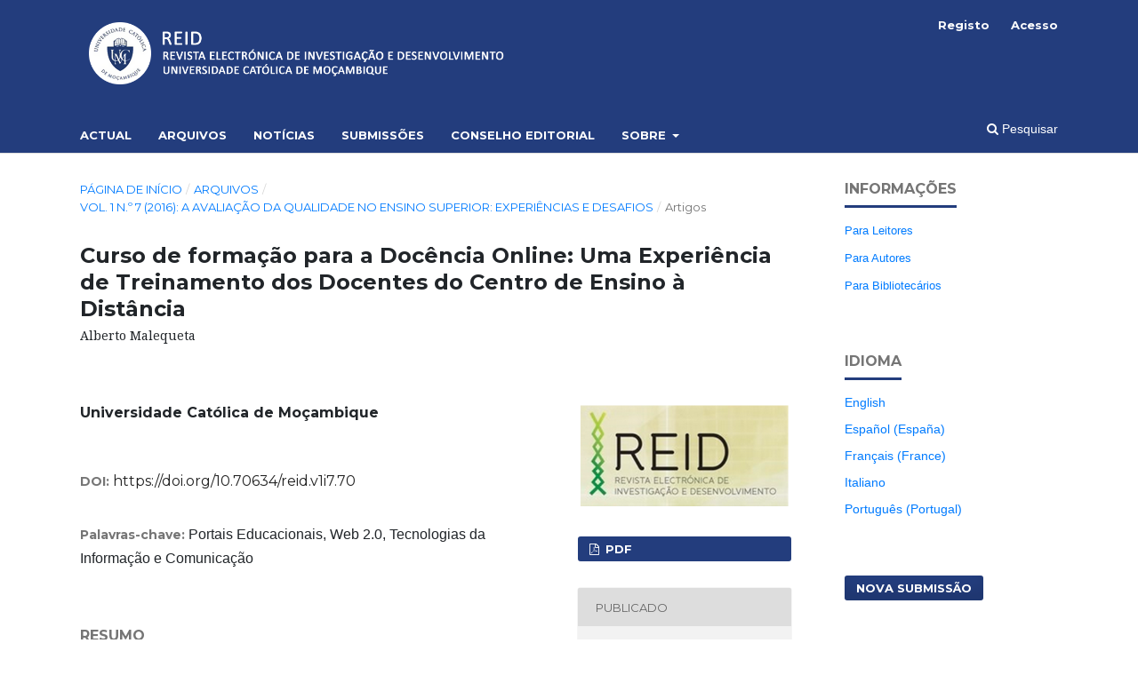

--- FILE ---
content_type: text/html; charset=utf-8
request_url: https://reid.ucm.ac.mz/index.php/reid/article/view/70?articlesBySameAuthorPage=5
body_size: 7526
content:
<!DOCTYPE html>
<html lang="pt-PT" xml:lang="pt-PT">
<head>
	<meta charset="utf-8">
	<meta name="viewport" content="width=device-width, initial-scale=1.0">
	<title>
		Curso de formação para a Docência Online: Uma Experiência de Treinamento dos Docentes do Centro de Ensino à Distância: Alberto Malequeta
							| Revista Electrónica de Investigação e Desenvolvimento
			</title>

	
<link rel="icon" href="https://reid.ucm.ac.mz/public/journals/1/favicon_pt_PT.png">
<meta name="generator" content="Open Journal Systems 3.3.0.16">
<meta name="gs_meta_revision" content="1.1"/>
<meta name="citation_journal_title" content="Revista Electrónica de Investigação e Desenvolvimento"/>
<meta name="citation_journal_abbrev" content="Rev. electrón. investig. desenvolv"/>
<meta name="citation_issn" content="2310-0036"/> 
<meta name="citation_author" content="Universidade Católica  de Moçambique"/>
<meta name="citation_title" content="Curso de formação para a Docência Online: Uma Experiência de Treinamento dos Docentes do Centro de Ensino à Distância: Alberto Malequeta"/>
<meta name="citation_language" content="pt"/>
<meta name="citation_date" content="2016"/>
<meta name="citation_volume" content="1"/>
<meta name="citation_issue" content="7"/>
<meta name="citation_doi" content="10.70634/reid.v1i7.70"/>
<meta name="citation_abstract_html_url" content="https://reid.ucm.ac.mz/index.php/reid/article/view/70"/>
<meta name="citation_keywords" xml:lang="pt" content="Portais Educacionais"/>
<meta name="citation_keywords" xml:lang="pt" content="Web 2.0"/>
<meta name="citation_keywords" xml:lang="pt" content="Tecnologias da Informação e  Comunicação"/>
<meta name="citation_pdf_url" content="https://reid.ucm.ac.mz/index.php/reid/article/download/70/70"/>
<link rel="schema.DC" href="http://purl.org/dc/elements/1.1/" />
<meta name="DC.Creator.PersonalName" content="Universidade Católica  de Moçambique"/>
<meta name="DC.Date.created" scheme="ISO8601" content="2022-11-08"/>
<meta name="DC.Date.dateSubmitted" scheme="ISO8601" content="2022-11-08"/>
<meta name="DC.Date.issued" scheme="ISO8601" content="2016-11-08"/>
<meta name="DC.Date.modified" scheme="ISO8601" content="2022-11-08"/>
<meta name="DC.Description" xml:lang="pt" content="Este artigo objetiva descrever a experiência de treinamento dos docentes do Centro de Ensino à Distância em matéria de docência&amp;nbsp;online, oferecido pela Universidade Aberta. O mesmo teve duração de 19 semanas de formação onde as primeiras duas semanas foram de ambientação. A selecção da amostra foi não probabilística e intencional, constituída por 6 docentes da Universidade Católica de Moçambique - Centro de Ensino à Distância (UCM-CED). Trata-se de um estudo descritivo com delineamento transversal e de natureza qualitativa. Para a coleta de dados, Utilizou-se um inquérito por questionário&amp;nbsp;online&amp;nbsp;compostas por 6 perguntas abertas. Para análise e discussão dos dados, optou-se por análise de conteúdo, por meio de categorias criadas a partir das respostas dadas ao questionário. O curso de Formação para a Docência Online (FDO) permitiu compreender a necessidade de utilizar portais educacionais para aperfeiçoar seus conteúdos, melhorar suas ferramentas didáticas e acompanhar as exigências do seu público beneficiado. Portanto, os portais educacionais atuam como recursos didáticos destinados a dar suporte às actividades a serem desenvolvidas ao longo da formação, possibilitando a integração de diversas informações e conteúdos.&amp;nbsp;"/>
<meta name="DC.Format" scheme="IMT" content="application/pdf"/>
<meta name="DC.Identifier" content="70"/>
<meta name="DC.Identifier.DOI" content="10.70634/reid.v1i7.70"/>
<meta name="DC.Identifier.URI" content="https://reid.ucm.ac.mz/index.php/reid/article/view/70"/>
<meta name="DC.Language" scheme="ISO639-1" content="pt"/>
<meta name="DC.Rights" content="Direitos de Autor (c) 2022 Revista Electrónica de Investigação e Desenvolvimento"/>
<meta name="DC.Rights" content=""/>
<meta name="DC.Source" content="Revista Electrónica de Investigação e Desenvolvimento"/>
<meta name="DC.Source.ISSN" content="2310-0036"/>
<meta name="DC.Source.Issue" content="7"/>
<meta name="DC.Source.Volume" content="1"/>
<meta name="DC.Source.URI" content="https://reid.ucm.ac.mz/index.php/reid"/>
<meta name="DC.Subject" xml:lang="pt" content="Portais Educacionais"/>
<meta name="DC.Subject" xml:lang="pt" content="Web 2.0"/>
<meta name="DC.Subject" xml:lang="pt" content="Tecnologias da Informação e  Comunicação"/>
<meta name="DC.Title" content="Curso de formação para a Docência Online: Uma Experiência de Treinamento dos Docentes do Centro de Ensino à Distância: Alberto Malequeta"/>
<meta name="DC.Type" content="Text.Serial.Journal"/>
<meta name="DC.Type.articleType" content="Artigos"/>
<link rel="alternate" type="application/atom+xml" href="https://reid.ucm.ac.mz/index.php/reid/gateway/plugin/AnnouncementFeedGatewayPlugin/atom">
<link rel="alternate" type="application/rdf+xml" href="https://reid.ucm.ac.mz/index.php/reid/gateway/plugin/AnnouncementFeedGatewayPlugin/rss">
<link rel="alternate" type="application/rss+xml" href="https://reid.ucm.ac.mz/index.php/reid/gateway/plugin/AnnouncementFeedGatewayPlugin/rss2">
	<link rel="stylesheet" href="https://reid.ucm.ac.mz/index.php/reid/$$$call$$$/page/page/css?name=stylesheet" type="text/css" /><link rel="stylesheet" href="https://reid.ucm.ac.mz/lib/pkp/styles/fontawesome/fontawesome.css?v=3.3.0.16" type="text/css" /><link rel="stylesheet" href="https://reid.ucm.ac.mz/plugins/themes/customUCM/libs/bootstrap.min.css?v=3.3.0.16" type="text/css" /><link rel="stylesheet" href="//fonts.googleapis.com/css?family=Montserrat:400,700|Noto+Serif:400,400i,700,700i" type="text/css" />
</head>
<body class="pkp_page_article pkp_op_view has_site_logo" dir="ltr">

	<div class="pkp_structure_page">

				<header class="pkp_structure_head" id="headerNavigationContainer" role="banner">
						
 <nav class="cmp_skip_to_content" aria-label="Ir para os links de conteúdo">
	<a href="#pkp_content_main">Saltar para conteúdo principal</a>
	<a href="#siteNav">Saltar para menu de navegação principal</a>
		<a href="#pkp_content_footer">Saltar para rodapé do site</a>
</nav>

			<div class="pkp_head_wrapper">

				<div class="pkp_site_name_wrapper">
					<button class="pkp_site_nav_toggle">
						<span>Open Menu</span>
					</button>
										<div class="pkp_site_name">
																<a href="						https://reid.ucm.ac.mz/index.php/reid/index
					" class="is_img">
							<img src="https://reid.ucm.ac.mz/public/journals/1/pageHeaderLogoImage_pt_PT.png" width="1300" height="200"  />
						</a>
										</div>
				</div>

				
				<nav class="pkp_site_nav_menu" aria-label="Navegação no Site">
					<a id="siteNav"></a>
					<div class="pkp_navigation_primary_row">
						<div class="pkp_navigation_primary_wrapper">
																				<ul id="navigationPrimary" class="pkp_navigation_primary pkp_nav_list">
								<li class="">
				<a href="https://reid.ucm.ac.mz/index.php/reid/issue/current">
					Actual
				</a>
							</li>
								<li class="">
				<a href="https://reid.ucm.ac.mz/index.php/reid/issue/archive">
					Arquivos
				</a>
							</li>
								<li class="">
				<a href="https://reid.ucm.ac.mz/index.php/reid/announcement">
					Notícias
				</a>
							</li>
								<li class="">
				<a href="https://reid.ucm.ac.mz/index.php/reid/about/submissions">
					Submissões
				</a>
							</li>
								<li class="">
				<a href="https://reid.ucm.ac.mz/index.php/reid/about/editorialTeam">
					Conselho Editorial
				</a>
							</li>
								<li class="">
				<a href="https://reid.ucm.ac.mz/index.php/reid/about">
					Sobre
				</a>
									<ul>
																					<li class="">
									<a href="https://reid.ucm.ac.mz/index.php/reid/about">
										Sobre a Revista
									</a>
								</li>
																												<li class="">
									<a href="https://reid.ucm.ac.mz/index.php/reid/about/contact">
										Contacto
									</a>
								</li>
																		</ul>
							</li>
			</ul>

				

																						<div class="pkp_navigation_search_wrapper">
									<a href="https://reid.ucm.ac.mz/index.php/reid/search" class="pkp_search pkp_search_desktop">
										<span class="fa fa-search" aria-hidden="true"></span>
										Pesquisar
									</a>
								</div>
													</div>
					</div>
					<div class="pkp_navigation_user_wrapper" id="navigationUserWrapper">
							<ul id="navigationUser" class="pkp_navigation_user pkp_nav_list">
								<li class="profile">
				<a href="https://reid.ucm.ac.mz/index.php/reid/user/register">
					Registo
				</a>
							</li>
								<li class="profile">
				<a href="https://reid.ucm.ac.mz/index.php/reid/login">
					Acesso
				</a>
							</li>
										</ul>

					</div>
				</nav>
			</div><!-- .pkp_head_wrapper -->
		</header><!-- .pkp_structure_head -->

						<div class="pkp_structure_content has_sidebar">
			<div class="pkp_structure_main" role="main">
				<a id="pkp_content_main"></a>

<div class="page page_article">
			<nav class="cmp_breadcrumbs" role="navigation" aria-label="Está aqui:">
	<ol>
		<li>
			<a href="https://reid.ucm.ac.mz/index.php/reid/index">
				Página de Início
			</a>
			<span class="separator">/</span>
		</li>
		<li>
			<a href="https://reid.ucm.ac.mz/index.php/reid/issue/archive">
				Arquivos
			</a>
			<span class="separator">/</span>
		</li>
					<li>
				<a href="https://reid.ucm.ac.mz/index.php/reid/issue/view/7">
					Vol. 1 N.º 7 (2016): A Avaliação da Qualidade no Ensino Superior: experiências e desafios
				</a>
				<span class="separator">/</span>
			</li>
				<li class="current" aria-current="page">
			<span aria-current="page">
									Artigos
							</span>
		</li>
	</ol>
</nav>
	
		  	 <article class="obj_article_details">

		
	<h1 class="page_title">
		Curso de formação para a Docência Online: Uma Experiência de Treinamento dos Docentes do Centro de Ensino à Distância
	</h1>

			<h2 class="subtitle">
			Alberto Malequeta
		</h2>
	
	<div class="row">
		<div class="main_entry">

							<section class="item authors">
					<h2 class="pkp_screen_reader">Autores</h2>
					<ul class="authors">
											<li>
							<span class="name">
								Universidade Católica  de Moçambique
							</span>
																				</li>
										</ul>
				</section>
			
																												<section class="item doi">
						<h2 class="label">
														DOI:
						</h2>
						<span class="value">
							<a href="https://doi.org/10.70634/reid.v1i7.70">
								https://doi.org/10.70634/reid.v1i7.70
							</a>
						</span>
					</section>
							
									<section class="item keywords">
				<h2 class="label">
										Palavras-chave:
				</h2>
				<span class="value">
											Portais Educacionais, 											Web 2.0, 											Tecnologias da Informação e  Comunicação									</span>
			</section>
			
										<section class="item abstract">
					<h2 class="label">Resumo</h2>
					<p>Este artigo objetiva descrever a experiência de treinamento dos docentes do Centro de Ensino à Distância em matéria de docência <em>online</em>, oferecido pela Universidade Aberta. O mesmo teve duração de 19 semanas de formação onde as primeiras duas semanas foram de ambientação. A selecção da amostra foi não probabilística e intencional, constituída por 6 docentes da Universidade Católica de Moçambique - Centro de Ensino à Distância (UCM-CED). Trata-se de um estudo descritivo com delineamento transversal e de natureza qualitativa. Para a coleta de dados, Utilizou-se um inquérito por questionário <em>online</em> compostas por 6 perguntas abertas. Para análise e discussão dos dados, optou-se por análise de conteúdo, por meio de categorias criadas a partir das respostas dadas ao questionário. O curso de Formação para a Docência Online (FDO) permitiu compreender a necessidade de utilizar portais educacionais para aperfeiçoar seus conteúdos, melhorar suas ferramentas didáticas e acompanhar as exigências do seu público beneficiado. Portanto, os portais educacionais atuam como recursos didáticos destinados a dar suporte às actividades a serem desenvolvidas ao longo da formação, possibilitando a integração de diversas informações e conteúdos. </p>
				</section>
			
			

																			
						
		</div><!-- .main_entry -->

		<div class="entry_details">

										<div class="item cover_image">
					<div class="sub_item">
																				<img
								src="https://reid.ucm.ac.mz/public/journals/1/submission_70_70_coverImage_pt_PT.png"
								alt=""
							>
											</div>
				</div>
			
										<div class="item galleys">
					<h2 class="pkp_screen_reader">
						Downloads
					</h2>
					<ul class="value galleys_links">
													<li>
								
	
							

<a class="obj_galley_link pdf" href="https://reid.ucm.ac.mz/index.php/reid/article/view/70/70">

		
	PDF

	</a>
							</li>
											</ul>
				</div>
						
						<div class="item published">
				<section class="sub_item">
					<h2 class="label">
						Publicado
					</h2>
					<div class="value">
																			<span>08-11-2022</span>
																	</div>
				</section>
							</div>
			
						
										<div class="item issue">

											<section class="sub_item">
							<h2 class="label">
								Edição
							</h2>
							<div class="value">
								<a class="title" href="https://reid.ucm.ac.mz/index.php/reid/issue/view/7">
									Vol. 1 N.º 7 (2016): A Avaliação da Qualidade no Ensino Superior: experiências e desafios
								</a>
							</div>
						</section>
					
											<section class="sub_item">
							<h2 class="label">
								Secção
							</h2>
							<div class="value">
								Artigos
							</div>
						</section>
					
									</div>
			
															
						
			

		</div><!-- .entry_details -->
	</div><!-- .row -->

</article>

	<div id="articlesBySimilarityList">
				<h3>
			<a name="articlesBySimilarity">Artigos Similares</a>
		</h3>
		<ul>

											
				<li>
											Universidade Católica de Moçambique,
										<a href="https://reid.ucm.ac.mz/index.php/reid/article/view/375">
						Uso das Tecnologias Digitais na Comunicação Organizacional: Desafios e Oportunidades
					</a>
					,
					<a href="https://reid.ucm.ac.mz/index.php/reid/issue/view/27">
						Revista Electrónica de Investigação e Desenvolvimento: Vol. 1 N.º 15 (2024):  O papel da educação, comunicação, das ciências sociais, de saúde, das ciências económicas, engenharias e das tecnologias, na promoção do desenvolvimento do capital humano e da garantia dos direitos das comunidades locais, em prol do desenvolvimento sustentável.
					</a>
									</li>
											
				<li>
											Rui Paulino Taula ,
											Bruno F.  Gonçalves,
										<a href="https://reid.ucm.ac.mz/index.php/reid/article/view/371">
						O ENSINO SUPERIOR EM MOÇAMBIQUE: UM OLHAR SOBRE OS DESAFIOS DO ENSINO À DISTÂNCIA NO CONTEXTO ACTUAL, CASO DO ISA
					</a>
					,
					<a href="https://reid.ucm.ac.mz/index.php/reid/issue/view/27">
						Revista Electrónica de Investigação e Desenvolvimento: Vol. 1 N.º 15 (2024):  O papel da educação, comunicação, das ciências sociais, de saúde, das ciências económicas, engenharias e das tecnologias, na promoção do desenvolvimento do capital humano e da garantia dos direitos das comunidades locais, em prol do desenvolvimento sustentável.
					</a>
									</li>
											
				<li>
											Universidade Católica de Moçambique,
										<a href="https://reid.ucm.ac.mz/index.php/reid/article/view/604">
						A Influência da Gestão da Comunicação Interna no Desempenho dos Colaboradores em uma Instituição de Ensino Superior
					</a>
					,
					<a href="https://reid.ucm.ac.mz/index.php/reid/issue/view/34">
						Revista Electrónica de Investigação e Desenvolvimento: Vol. 4 N.º 16 (2025): Estudos com enfoque no desenvolvimento: perspectivas a partir dos estudos de desenvolvimento, da educação,  da economia, da comunicação e dos recursos humanos
					</a>
									</li>
											
				<li>
											Universidade Católica  de Moçambique,
										<a href="https://reid.ucm.ac.mz/index.php/reid/article/view/275">
						Políticas públicas orientadas para a integração das tecnologias digitais no ensino básico em Moçambique
					</a>
					,
					<a href="https://reid.ucm.ac.mz/index.php/reid/issue/view/22">
						Revista Electrónica de Investigação e Desenvolvimento: Vol. 1 N.º 14 (2023): O papel da educação, comunicação, das ciências sociais, de saúde, das ciências económicas, engenharias e das tecnologias, na promoção do desenvolvimento do capital humano e da garantia dos direitos das comunidades locais, em prol do desenvolvimento sustentável.
					</a>
									</li>
											
				<li>
											Universidade Católica  de Moçambique,
										<a href="https://reid.ucm.ac.mz/index.php/reid/article/view/270">
						A Comunicação como Vector de Desenvolvimento Sustentável no Contexto de Exploração de Recursos Naturais no Município X em Tete-Moçambique
					</a>
					,
					<a href="https://reid.ucm.ac.mz/index.php/reid/issue/view/22">
						Revista Electrónica de Investigação e Desenvolvimento: Vol. 1 N.º 14 (2023): O papel da educação, comunicação, das ciências sociais, de saúde, das ciências económicas, engenharias e das tecnologias, na promoção do desenvolvimento do capital humano e da garantia dos direitos das comunidades locais, em prol do desenvolvimento sustentável.
					</a>
									</li>
											
				<li>
											Universidade Católica  de Moçambique,
										<a href="https://reid.ucm.ac.mz/index.php/reid/article/view/151">
						Estratégias de Comunicação Institucional de Moçambique para a Adesão do Cidadão ao Pagamento de Impostos na Cidade de Maputo
					</a>
					,
					<a href="https://reid.ucm.ac.mz/index.php/reid/issue/view/17">
						Revista Electrónica de Investigação e Desenvolvimento: Vol. 2 N.º 12 (2021): Fé, Fundamentalismo/Extremismo, Identidade Cultural, Gestão de Conflitos, Boa Governação, Direitos Humanos e Crise Económica e Social Internacional: Uma Reflexão Crítica Sobre a Realidade do Continente Africano
					</a>
									</li>
											
				<li>
											Universidade Católica de Moçambique,
										<a href="https://reid.ucm.ac.mz/index.php/reid/article/view/436">
						Competências essenciais do professor para a integração eficaz das tecnologias digitais no processo de ensino-aprendizagem
					</a>
					,
					<a href="https://reid.ucm.ac.mz/index.php/reid/issue/view/28">
						Revista Electrónica de Investigação e Desenvolvimento: Vol. 15 N.º 02 (2024):  O papel das confissões religiosas, da cooperação internacional e das instituições do ensino superior na promoção da fraternidade, do diálogo, da reconciliação e na protecção da casa comum e garantia dos direitos das comunidades, em prol do desenvolvimento sustentável
					</a>
									</li>
											
				<li>
											Universidade Católica  de Moçambique,
										<a href="https://reid.ucm.ac.mz/index.php/reid/article/view/76">
						O Papel do Tutor no e-learning
					</a>
					,
					<a href="https://reid.ucm.ac.mz/index.php/reid/issue/view/7">
						Revista Electrónica de Investigação e Desenvolvimento: Vol. 1 N.º 7 (2016): A Avaliação da Qualidade no Ensino Superior: experiências e desafios
					</a>
									</li>
											
				<li>
											Universidade Católica  de Moçambique,
										<a href="https://reid.ucm.ac.mz/index.php/reid/article/view/6">
						Google Earth como Ferramenta Didáctica - Um estudo de caso numa Escola Secundária
					</a>
					,
					<a href="https://reid.ucm.ac.mz/index.php/reid/issue/view/1">
						Revista Electrónica de Investigação e Desenvolvimento: Vol. 1 N.º 1 (2013): Cooperação Internacional e Desenvolvimento em Moçambique
					</a>
									</li>
											
				<li>
											Universidade Católica  de Moçambique,
										<a href="https://reid.ucm.ac.mz/index.php/reid/article/view/108">
						A Comunicação Interna como Estratégia de Reforço da Identidade e Cultura das Organizações
					</a>
					,
					<a href="https://reid.ucm.ac.mz/index.php/reid/issue/view/11">
						Revista Electrónica de Investigação e Desenvolvimento: Vol. 2 N.º 9 (2018): Ciência, Tecnologia e Inovação: Cenários, Morfologias e Desafios
					</a>
									</li>
					</ul>
		<p id="articlesBySimilarityPages">
			<strong>1</strong>&nbsp;<a href="https://reid.ucm.ac.mz/index.php/reid/article/view/70?articlesBySimilarityPage=2#articlesBySimilarity">2</a>&nbsp;<a href="https://reid.ucm.ac.mz/index.php/reid/article/view/70?articlesBySimilarityPage=3#articlesBySimilarity">3</a>&nbsp;<a href="https://reid.ucm.ac.mz/index.php/reid/article/view/70?articlesBySimilarityPage=4#articlesBySimilarity">4</a>&nbsp;<a href="https://reid.ucm.ac.mz/index.php/reid/article/view/70?articlesBySimilarityPage=5#articlesBySimilarity">5</a>&nbsp;<a href="https://reid.ucm.ac.mz/index.php/reid/article/view/70?articlesBySimilarityPage=2#articlesBySimilarity">&gt;</a>&nbsp;<a href="https://reid.ucm.ac.mz/index.php/reid/article/view/70?articlesBySimilarityPage=5#articlesBySimilarity">&gt;&gt;</a>&nbsp;
		</p>
		<p id="articlesBySimilaritySearch">
						Também poderá <a href="https://reid.ucm.ac.mz/index.php/reid/search/search?query=portais%20educacionais%20web%20tecnologias%20informa%C3%A7%C3%A3o%20comunica%C3%A7%C3%A3o">iniciar uma pesquisa avançada de similaridade</a> para este artigo.
		</p>
	</div>
<div id="articlesBySameAuthorList">
						<h3>Artigos mais lidos do(s) mesmo(s) autor(es)</h3>

			<ul>
																													<li>
													Universidade Católica  de Moçambique,
												<a href="https://reid.ucm.ac.mz/index.php/reid/article/view/163">
							Ensino híbrido no ensino superior em tempo da pandemia covid-19
						</a>,
						<a href="https://reid.ucm.ac.mz/index.php/reid/issue/view/18">
							Revista Electrónica de Investigação e Desenvolvimento: Vol. 1 N.º 13 (2022): Educação, Turismo, Direito, Justiça e Paz; Ciências de comunicação, mudanças climáticas e Boa governação e desenvolvimento sustentável
						</a>
					</li>
																													<li>
													Universidade Católica  de Moçambique,
												<a href="https://reid.ucm.ac.mz/index.php/reid/article/view/60">
							Metodologias de Ensino Baseado em Competências: Na formação de profissionais nas Instituições do ensino superior
						</a>,
						<a href="https://reid.ucm.ac.mz/index.php/reid/issue/view/6">
							Revista Electrónica de Investigação e Desenvolvimento: Vol. 1 N.º 6 (2016): Ensino Superior em Moçambique: o perfil formativo e profissional
						</a>
					</li>
																													<li>
													Universidade Católica  de Moçambique,
												<a href="https://reid.ucm.ac.mz/index.php/reid/article/view/83">
							DOES A PEASANT FARMER IN MARERA IN MOZAMBIQUE BENEFIT FROM FREE TRADE?
						</a>,
						<a href="https://reid.ucm.ac.mz/index.php/reid/issue/view/8">
							Revista Electrónica de Investigação e Desenvolvimento: Vol. 1 N.º 8 (2017): Turismo Sustentável, Desenvolvimento Socioeconómico, tecnológico e ambiental: Desafios e Oportunidades para Moçambique
						</a>
					</li>
																													<li>
													Universidade Católica  de Moçambique,
												<a href="https://reid.ucm.ac.mz/index.php/reid/article/view/54">
							20 ANOS UNIVERSIDADE CATÓLICA DE MOÇAMBIQUE - 10 ANOS UCM NA LUTA CONTRA O SIDA
						</a>,
						<a href="https://reid.ucm.ac.mz/index.php/reid/issue/view/5">
							Revista Electrónica de Investigação e Desenvolvimento: Vol. 1 N.º 5 (2015): O Papel da Universidade no Processo de Pacificação, Reconciliação, Democratização e Desenvolvimento da Sociedade
						</a>
					</li>
																													<li>
													Universidade Católica  de Moçambique,
												<a href="https://reid.ucm.ac.mz/index.php/reid/article/view/7">
							A Independência do Poder Judicial: um Desafio para a Consolidação do Estado de Direito em Moçambique?
						</a>,
						<a href="https://reid.ucm.ac.mz/index.php/reid/issue/view/1">
							Revista Electrónica de Investigação e Desenvolvimento: Vol. 1 N.º 1 (2013): Cooperação Internacional e Desenvolvimento em Moçambique
						</a>
					</li>
																													<li>
													Universidade Católica  de Moçambique,
												<a href="https://reid.ucm.ac.mz/index.php/reid/article/view/102">
							A Internacionalização como contributo para a Acreditação da Qualidade da Educação Superior no Brasil
						</a>,
						<a href="https://reid.ucm.ac.mz/index.php/reid/issue/view/10">
							Revista Electrónica de Investigação e Desenvolvimento: Vol. 1 N.º 9 (2018): Competência Pedagógica E Gestão das Aprendizagens no Ensino Superior: Dimensões Epistemológicas e Práxicas
						</a>
					</li>
																													<li>
													Universidade Católica  de Moçambique,
												<a href="https://reid.ucm.ac.mz/index.php/reid/article/view/14">
							O Conselho de Escola como espaço de participação da comunidade
						</a>,
						<a href="https://reid.ucm.ac.mz/index.php/reid/issue/view/2">
							Revista Electrónica de Investigação e Desenvolvimento: Vol. 1 N.º 2 (2014): Práticas de Investigação e Desenvolvimento Local em Moçambique
						</a>
					</li>
																													<li>
													Universidade Católica  de Moçambique,
												<a href="https://reid.ucm.ac.mz/index.php/reid/article/view/78">
							Autoavaliação da Qualidade numa Unidade Básica da Universidade Católica de Moçambique (2012-2015)
						</a>,
						<a href="https://reid.ucm.ac.mz/index.php/reid/issue/view/7">
							Revista Electrónica de Investigação e Desenvolvimento: Vol. 1 N.º 7 (2016): A Avaliação da Qualidade no Ensino Superior: experiências e desafios
						</a>
					</li>
																													<li>
													Universidade Católica  de Moçambique,
												<a href="https://reid.ucm.ac.mz/index.php/reid/article/view/90">
							Desafios da Orientação Vocacional e Profissional nas Instituições de Ensino Secundário e Superior em Moçambique
						</a>,
						<a href="https://reid.ucm.ac.mz/index.php/reid/issue/view/10">
							Revista Electrónica de Investigação e Desenvolvimento: Vol. 1 N.º 9 (2018): Competência Pedagógica E Gestão das Aprendizagens no Ensino Superior: Dimensões Epistemológicas e Práxicas
						</a>
					</li>
																													<li>
													Universidade Católica  de Moçambique,
												<a href="https://reid.ucm.ac.mz/index.php/reid/article/view/111">
							O papel do ensino Superior na Protecção Ambiental em Moçambique: Uma Leitura Filosófica à Luz do Pensamento de Hans Jonas
						</a>,
						<a href="https://reid.ucm.ac.mz/index.php/reid/issue/view/12">
							Revista Electrónica de Investigação e Desenvolvimento: Vol. 1 N.º 10 (2019): Ciberespaço, Economia, Identidade e Desenvolvimento Corporativo
						</a>
					</li>
							</ul>
			<div id="articlesBySameAuthorPages">
				<a href="https://reid.ucm.ac.mz/index.php/reid/article/view/70?articlesBySameAuthorPage=1#articlesBySameAuthor">&lt;&lt;</a>&nbsp;<a href="https://reid.ucm.ac.mz/index.php/reid/article/view/70?articlesBySameAuthorPage=4#articlesBySameAuthor">&lt;</a>&nbsp;<a href="https://reid.ucm.ac.mz/index.php/reid/article/view/70?articlesBySameAuthorPage=1#articlesBySameAuthor">1</a>&nbsp;<a href="https://reid.ucm.ac.mz/index.php/reid/article/view/70?articlesBySameAuthorPage=2#articlesBySameAuthor">2</a>&nbsp;<a href="https://reid.ucm.ac.mz/index.php/reid/article/view/70?articlesBySameAuthorPage=3#articlesBySameAuthor">3</a>&nbsp;<a href="https://reid.ucm.ac.mz/index.php/reid/article/view/70?articlesBySameAuthorPage=4#articlesBySameAuthor">4</a>&nbsp;<strong>5</strong>&nbsp;<a href="https://reid.ucm.ac.mz/index.php/reid/article/view/70?articlesBySameAuthorPage=6#articlesBySameAuthor">6</a>&nbsp;<a href="https://reid.ucm.ac.mz/index.php/reid/article/view/70?articlesBySameAuthorPage=7#articlesBySameAuthor">7</a>&nbsp;<a href="https://reid.ucm.ac.mz/index.php/reid/article/view/70?articlesBySameAuthorPage=8#articlesBySameAuthor">8</a>&nbsp;<a href="https://reid.ucm.ac.mz/index.php/reid/article/view/70?articlesBySameAuthorPage=9#articlesBySameAuthor">9</a>&nbsp;<a href="https://reid.ucm.ac.mz/index.php/reid/article/view/70?articlesBySameAuthorPage=10#articlesBySameAuthor">10</a>&nbsp;<a href="https://reid.ucm.ac.mz/index.php/reid/article/view/70?articlesBySameAuthorPage=6#articlesBySameAuthor">&gt;</a>&nbsp;<a href="https://reid.ucm.ac.mz/index.php/reid/article/view/70?articlesBySameAuthorPage=23#articlesBySameAuthor">&gt;&gt;</a>&nbsp;
			</div>
			</div>


</div><!-- .page -->

	</div><!-- pkp_structure_main -->

									<div class="pkp_structure_sidebar left" role="complementary" aria-label="Barra Lateral">
				<div class="pkp_block block_information">
	<h2 class="title">Informações</h2>
	<div class="content">
		<ul>
							<li>
					<a href="https://reid.ucm.ac.mz/index.php/reid/information/readers">
						Para Leitores
					</a>
				</li>
										<li>
					<a href="https://reid.ucm.ac.mz/index.php/reid/information/authors">
						Para Autores
					</a>
				</li>
										<li>
					<a href="https://reid.ucm.ac.mz/index.php/reid/information/librarians">
						Para Bibliotecários
					</a>
				</li>
					</ul>
	</div>
</div>
<div class="pkp_block block_language">
	<h2 class="title">
		Idioma
	</h2>

	<div class="content">
		<ul>
							<li class="locale_en_US" lang="en-US">
					<a href="https://reid.ucm.ac.mz/index.php/reid/user/setLocale/en_US?source=%2Findex.php%2Freid%2Farticle%2Fview%2F70%3FarticlesBySameAuthorPage%3D5">
						English
					</a>
				</li>
							<li class="locale_es_ES" lang="es-ES">
					<a href="https://reid.ucm.ac.mz/index.php/reid/user/setLocale/es_ES?source=%2Findex.php%2Freid%2Farticle%2Fview%2F70%3FarticlesBySameAuthorPage%3D5">
						Español (España)
					</a>
				</li>
							<li class="locale_fr_FR" lang="fr-FR">
					<a href="https://reid.ucm.ac.mz/index.php/reid/user/setLocale/fr_FR?source=%2Findex.php%2Freid%2Farticle%2Fview%2F70%3FarticlesBySameAuthorPage%3D5">
						Français (France)
					</a>
				</li>
							<li class="locale_it_IT" lang="it-IT">
					<a href="https://reid.ucm.ac.mz/index.php/reid/user/setLocale/it_IT?source=%2Findex.php%2Freid%2Farticle%2Fview%2F70%3FarticlesBySameAuthorPage%3D5">
						Italiano
					</a>
				</li>
							<li class="locale_pt_PT current" lang="pt-PT">
					<a href="https://reid.ucm.ac.mz/index.php/reid/user/setLocale/pt_PT?source=%2Findex.php%2Freid%2Farticle%2Fview%2F70%3FarticlesBySameAuthorPage%3D5">
						Português (Portugal)
					</a>
				</li>
					</ul>
	</div>
</div><!-- .block_language -->
<div class="pkp_block block_make_submission">
	<h2 class="pkp_screen_reader">
		Nova Submissão
	</h2>

	<div class="content">
		<a class="block_make_submission_link" href="https://reid.ucm.ac.mz/index.php/reid/about/submissions">
			Nova Submissão
		</a>
	</div>
</div>

			</div><!-- pkp_sidebar.left -->
			</div><!-- pkp_structure_content -->

<div class="pkp_structure_footer_wrapper" role="contentinfo">
	<a id="pkp_content_footer"></a>

	<div class="pkp_structure_footer">

		
		<!--<div class="pkp_brand_footer" role="complementary" style="font-size: 12px; line-height: 1.25; color: gray; text-align: justify;">
		<a href="https://reid.ucm.ac.mz/index.php/reid/about/aboutThisPublishingSystem">
				<img alt="Mais informação sobre o sistema de publicação, Plataforma e Fluxo de Trabalho do OJS/PKP." src="https://reid.ucm.ac.mz/templates/images/ojs_brand.png">
			</a>
		</div>-->
	</div>

</div><!-- pkp_structure_footer_wrapper -->

<div class="footer">
            <div class="container">
            <div class="row">
                <div class="col-lg-5 col-xs-12 about-company">
                <h6 class="text-uppercase">Revista Electrónica de Investigação e Desenvolvimento</h6>
				<p>ISSN: 2310-0036</p>
                <p class="pr-5 text-white-50">Esta revista oferece acesso livre imediato ao seu conteúdo, seguindo o princípio de que disponibilizar gratuitamente o conhecimento científico ao público proporciona maior democratização do conhecimento.</p>
                <p>
                <a href="https://www.facebook.com/unicatmoz" target="_blank"><i class="fa fa-facebook-square"></i></a>  <!-- mr-1 -->
                <a href="https://www.linkedin.com/company/universidade-cat-lica-de-mo-ambique" target="_blank"><i class="fa fa-linkedin-square"></i></a>
                <a href="https://twitter.com/ucm_online" target="_blank"><i class="fa fa-twitter-square"></i></a>
                <a href="https://www.youtube.com/user/ucmonlineacmz" target="_blank"><i class="fa fa-youtube-square"></i></a>
                </p>
                </div>
                <div class="col-lg-3 col-xs-12 links">
                <h6 class="mt-lg-0 mt-sm-3 text-uppercase"><b>Links Úteis</b></h6>
                    <ul class="m-0 p-0">
                    <li> <a href="http://repositorio.ucm.ac.mz/" target="_blank">Repositório Científico </a></li>
		    <li> <a href="https://bibliotecadigital.ucm.ac.mz/" target="_blank">Biblioteca Digital </a></li>
		    <li> <a href="https://portal.ucm.ac.mz/" target="_blank">Plataforma da UCM </a></li>
                    <li> <a href="https://estudante.ucm.ac.mz/" target="_blank">Portal de Estudante </a></li>
                    </ul>
                </div>
                <div class="col-lg-4 col-xs-12 location">
                <h6 class="mt-lg-0 mt-sm-4 text-uppercase"><b>Endereço</b></h6>
                <p>Rua Comandante Gaivão, Nº 688, Ponta-Gêa C.P. 821, Beira, Moçambique</p>
                <p class="mb-0"><i class="fa fa-phone mr-2" title="Tell"></i>(+258) 23324809</p>
                <p class="mb-0"><i class="fa fa-fax mr-2" title="Fax"></i>(+258) 23324858</p>
                <p class="mb-0"><i class="fa fa-envelope-o mr-2" title="Email"></i>reitoria@ucm.ac.mz</p>
                <p><i class="fa fa-globe mr-2" title="Website"></i> www.ucm.ac.mz</p>
                </div>
            </div>
            <div class="row mt-0">
                <div class="col copyright">
                <p class=""><small class="text-white-50">©2022 UCM Reid. All rights reserved.</small></p>
                </div>
            </div>
            </div>
            </div>

</div><!-- pkp_structure_page -->

<script src="https://reid.ucm.ac.mz/lib/pkp/lib/vendor/components/jquery/jquery.min.js?v=3.3.0.16" type="text/javascript"></script><script src="https://reid.ucm.ac.mz/lib/pkp/lib/vendor/components/jqueryui/jquery-ui.min.js?v=3.3.0.16" type="text/javascript"></script><script src="https://reid.ucm.ac.mz/lib/pkp/js/lib/jquery/plugins/jquery.tag-it.js?v=3.3.0.16" type="text/javascript"></script><script src="https://reid.ucm.ac.mz/plugins/themes/customUCM/libs/popper.min.js?v=3.3.0.16" type="text/javascript"></script><script src="https://reid.ucm.ac.mz/plugins/themes/default/js/lib/bootstrap/util.js?v=3.3.0.16" type="text/javascript"></script><script src="https://reid.ucm.ac.mz/plugins/themes/default/js/lib/bootstrap/dropdown.js?v=3.3.0.16" type="text/javascript"></script><script src="https://reid.ucm.ac.mz/plugins/themes/default/js/main.js?v=3.3.0.16" type="text/javascript"></script><script src="https://reid.ucm.ac.mz/plugins/themes/customUCM/libs/jquery.min.js?v=3.3.0.16" type="text/javascript"></script><script src="https://reid.ucm.ac.mz/plugins/themes/customUCM/libs/bootstrap.min.js?v=3.3.0.16" type="text/javascript"></script>


</body>
</html>
